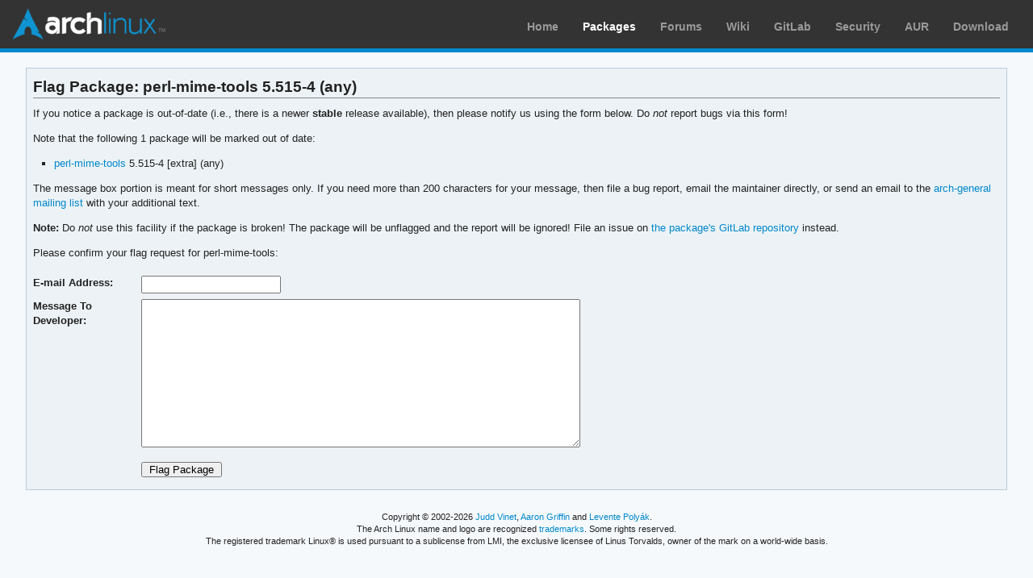

--- FILE ---
content_type: text/html; charset=utf-8
request_url: https://archlinux.org/packages/extra/any/perl-mime-tools/flag/
body_size: 1635
content:
<!DOCTYPE html>

<html lang="en">
<head>
    <meta charset="utf-8" />
    <meta name="theme-color" content="#08C" />
    <title>Arch Linux - Flag Package - perl-mime-tools 5.515-4 (any)</title>
    <link rel="stylesheet" type="text/css" href="/static/archweb.css" media="screen" />
    <link rel="icon" type="image/png" href="/static/favicon.png" />
    <link rel="shortcut icon" type="image/png" href="/static/favicon.png" />
    <link rel="apple-touch-icon" href="/static/logos/apple-touch-icon-57x57.png" />
    <link rel="apple-touch-icon" sizes="72x72" href="/static/logos/apple-touch-icon-72x72.png" />
    <link rel="apple-touch-icon" sizes="114x114" href="/static/logos/apple-touch-icon-114x114.png" />
    <link rel="apple-touch-icon" sizes="144x144" href="/static/logos/apple-touch-icon-144x144.png" />
    <link rel="search" type="application/opensearchdescription+xml" href="/opensearch/packages/" title="Arch Linux Packages" />
    <meta name="robots" content="noindex"/>
</head>
<body class="">
    <div id="archnavbar" class="anb-packages">
        <div id="archnavbarlogo"><h1><a href="/" title="Return to the main page">Arch Linux</a></h1></div>
        <div id="archnavbarmenu">
            <ul id="archnavbarlist">
                <li id="anb-home"><a href="/" title="Arch news, packages, projects and more">Home</a></li>
                <li id="anb-packages"><a href="/packages/" title="Arch Package Database">Packages</a></li>
                <li id="anb-forums"><a href="https://bbs.archlinux.org/" title="Community forums">Forums</a></li>
                <li id="anb-wiki"><a href="https://wiki.archlinux.org/" title="Community documentation">Wiki</a></li>
                <li id="anb-gitlab"><a href="https://gitlab.archlinux.org/archlinux" title="GitLab">GitLab</a></li>
                <li id="anb-security"><a href="https://security.archlinux.org/" title="Arch Linux Security Tracker">Security</a></li>
                <li id="anb-aur"><a href="https://aur.archlinux.org/" title="Arch Linux User Repository">AUR</a></li>
                <li id="anb-download"><a href="/download/" title="Get Arch Linux">Download</a></li>
            </ul>
        </div>
    </div>
    <div id="content">
        <div id="archdev-navbar">
            
        </div>
        
        
<div id="pkg-flag" class="box">
    <h2>Flag Package: perl-mime-tools 5.515-4 (any)</h2>

    <p>If you notice a package is out-of-date (i.e., there is a newer
    <strong>stable</strong> release available), then please notify us using
    the form below. Do <em>not</em> report bugs via this form!</p>

    <p>Note that the following 1 package will be marked out of date:</p>
    <ul>
        
        <li><a href="/packages/extra/any/perl-mime-tools/" title="View package details for perl-mime-tools">perl-mime-tools</a> 5.515-4 [extra] (any)</li>
        
    </ul>

    <p>The message box portion is meant
    for short messages only. If you need more than 200 characters for your
    message, then file a bug report, email the maintainer directly, or send
    an email to the <a href="https://lists.archlinux.org/mailman3/lists/arch-general.lists.archlinux.org/"
        title="Visit the arch-general mailing list">arch-general mailing list</a>
    with your additional text.</p>

    <p><strong>Note:</strong> Do <em>not</em> use this facility if the
    package is broken! The package will be unflagged and the report will be ignored! File an issue on
    <a href="https://gitlab.archlinux.org/archlinux/packaging/packages/perl-mime-tools/-/issues" title="Bug tickets for perl-mime-tools">the package's GitLab repository</a>
    instead.</p>

    <p>Please confirm your flag request for perl-mime-tools:</p>

    <form id="flag-pkg-form" method="post"><input type="hidden" name="csrfmiddlewaretoken" value="jKuQlWohB74GUcTUohUTuVRDck0TUb0uyXSyEa4pffXdG83QtohYjJ9W2Zya1oqf">
        <fieldset>
            <p>
    <label for="id_email">E-mail Address:</label>
    <input type="email" name="email" maxlength="320" required id="id_email">
    
    
  </p>

  
  <p>
    <label for="id_message">Message To Developer:</label>
    <textarea name="message" cols="40" rows="10" required id="id_message">
</textarea>
    
    
  </p>

  
  <p>
    
    <input type="text" name="website" id="id_website">
    
    
      
    
  </p>
        </fieldset>
        
        <p><label></label> <input title="Flag perl-mime-tools as out-of-date" type="submit" value="Flag Package" /></p>
    </form>
</div>

        <div id="footer">
            <p>Copyright © 2002-2026 <a href="mailto:jvinet@zeroflux.org"
                title="Contact Judd Vinet">Judd Vinet</a>, <a href="mailto:aaron@archlinux.org"
                title="Contact Aaron Griffin">Aaron Griffin</a> and
                <a href="mailto:anthraxx@archlinux.org" title="Contact Levente Polyák">Levente Polyák</a>.</p>

            <p>The Arch Linux name and logo are recognized
            <a href="https://terms.archlinux.org/docs/trademark-policy/"
                title="Arch Linux Trademark Policy">trademarks</a>. Some rights reserved.</p>

            <p>The registered trademark Linux® is used pursuant to a sublicense from LMI,
            the exclusive licensee of Linus Torvalds, owner of the mark on a world-wide basis.</p>
        </div>
    </div>
    <script type="application/ld+json">
    {
       "@context": "http://schema.org",
       "@type": "WebSite",
       "url": "/",
       "potentialAction": {
         "@type": "SearchAction",
         "target": "/packages/?q={search_term}",
         "query-input": "required name=search_term"
       }
    }
    </script>
    
</body>
</html>
